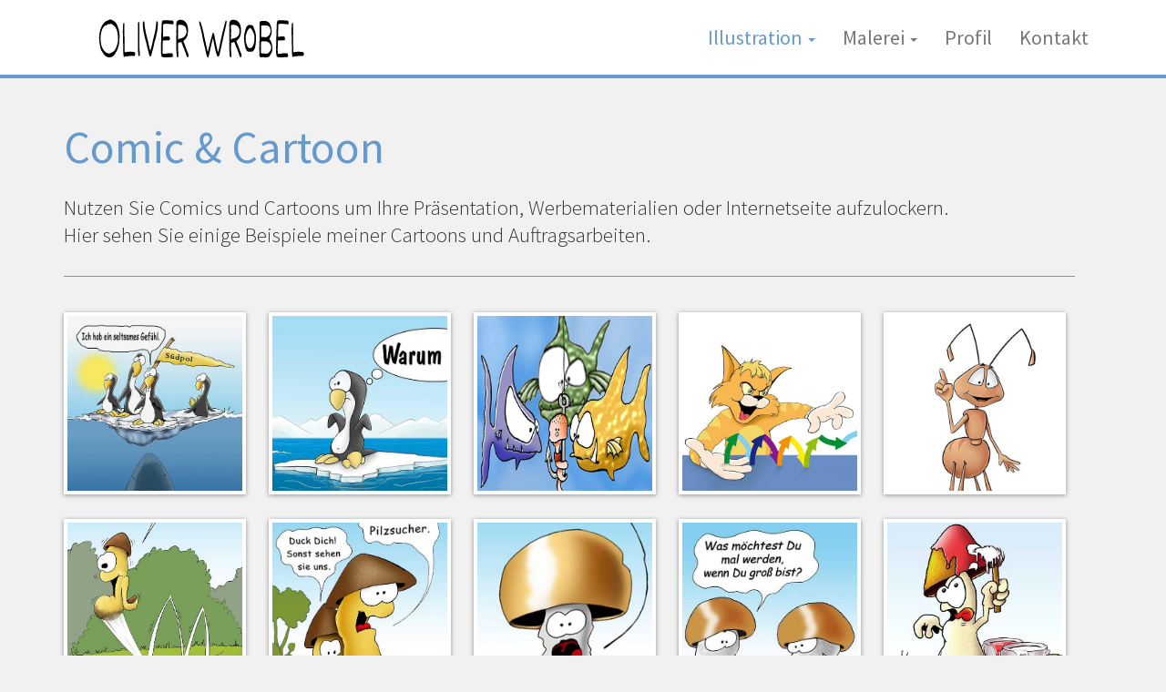

--- FILE ---
content_type: text/html; charset=UTF-8
request_url: https://www.atelier-wrobel.de/node/16
body_size: 19950
content:
<!DOCTYPE html>
<html  lang="de" dir="ltr" prefix="content: http://purl.org/rss/1.0/modules/content/  dc: http://purl.org/dc/terms/  foaf: http://xmlns.com/foaf/0.1/  og: http://ogp.me/ns#  rdfs: http://www.w3.org/2000/01/rdf-schema#  schema: http://schema.org/  sioc: http://rdfs.org/sioc/ns#  sioct: http://rdfs.org/sioc/types#  skos: http://www.w3.org/2004/02/skos/core#  xsd: http://www.w3.org/2001/XMLSchema# ">
  <head>
    <meta charset="utf-8" />
<meta name="title" content="Comic &amp; Cartoon | Atelier Wrobel" />
<link rel="canonical" href="https://www.atelier-wrobel.de/comics-cartoons" />
<meta name="robots" content="index, follow" />
<meta name="description" content="Comics und Cartoons lockern Ihre Präsentation, Werbematerialien oder Internetseite auf." />
<meta name="Generator" content="Drupal 8 (https://www.drupal.org)" />
<meta name="MobileOptimized" content="width" />
<meta name="HandheldFriendly" content="true" />
<meta name="viewport" content="width=device-width, initial-scale=1.0" />
<link rel="shortcut icon" href="/sites/all/themes/redbackbootstrap/favicon.ico" type="image/vnd.microsoft.icon" />
<link rel="revision" href="/node/16" />

    <title>Comic &amp; Cartoon | Atelier Wrobel</title>
    <link rel="stylesheet" href="/sites/default/files/css/css_dIRNVEiuboQyi14e9kPCZeszqJVqpNIijClJmE-IorU.css?t4otky" media="all" />
<link rel="stylesheet" href="/sites/default/files/css/css_Hq97w9DvIT7Sc58IXomE7jjxojoCN43L5d2H-7FJpRk.css?t4otky" media="all" />
<link rel="stylesheet" href="//fonts.googleapis.com/css?family=Bellefair|Open+Sans:400,700|Source+Sans+Pro:300,300i,400,400i,600,600i,700,700i" media="all" />

    
<!--[if lte IE 8]>
<script src="/sites/default/files/js/js_VtafjXmRvoUgAzqzYTA3Wrjkx9wcWhjP0G4ZnnqRamA.js"></script>
<![endif]-->

  </head>
  <body class="path-node page-node-type-galerieseite-scale-and-crop- navbar-is-fixed-top has-glyphicons">
    <a href="#main-content" class="visually-hidden focusable skip-link">
      Direkt zum Inhalt
    </a>
    
      <div class="dialog-off-canvas-main-canvas" data-off-canvas-main-canvas>
              <header class="navbar navbar-default navbar-fixed-top" id="navbar" role="banner">
              <div class="container">
            <div class="navbar-header">
          <div class="region region-navigation">
            <a class="name navbar-brand test" href="/" title="Startseite" rel="home">
      <?xml version="1.0" encoding="UTF-8" standalone="no"?>
      <!DOCTYPE svg PUBLIC "-//W3C//DTD SVG 1.1//EN" "http://www.w3.org/Graphics/SVG/1.1/DTD/svg11.dtd">
      <svg width="100%" height="100%" viewBox="0 0 616 134" version="1.1" xmlns="http://www.w3.org/2000/svg" xmlns:xlink="http://www.w3.org/1999/xlink" xml:space="preserve" xmlns:serif="http://www.serif.com/" style="fill-rule:evenodd;clip-rule:evenodd;stroke-linejoin:round;stroke-miterlimit:2;">
          <g id="Artboard1" transform="matrix(0.352154,0,0,0.108018,0,0)">
              <rect x="0" y="0" width="1748.03" height="1240.16" style="fill:none;"/>
              <g transform="matrix(1.79718,0,0,10.5673,-346.519,-5743.55)">
                  <path d="M303.959,601.056C303.959,599.445 304.093,597.834 303.959,596.223C303.825,595.015 303.69,593.807 303.422,592.599C303.019,590.988 302.482,589.511 302.348,587.9C302.348,587.363 302.214,586.826 301.945,586.289C301.14,584.678 300.737,582.933 300.334,581.188C300.066,580.248 299.663,579.443 299.26,578.637C298.858,577.966 298.321,577.295 298.052,576.623C296.173,572.328 292.951,568.971 289.997,565.481C289.595,564.944 289.058,564.541 288.521,564.139C286.91,562.93 285.299,561.588 283.553,560.648C281.674,559.574 279.526,558.903 277.512,558.097L275.096,557.158C270.397,555.144 265.564,554.07 260.463,553.802C258.718,553.667 256.973,553.802 255.362,554.473C254.556,554.876 253.616,555.144 252.677,555.413C249.723,556.084 246.904,556.889 243.951,557.292C240.326,557.829 237.104,559.44 233.882,561.185C229.989,563.199 226.23,565.347 223.277,568.703L220.726,571.388C217.37,574.878 214.819,578.771 212.806,583.067C211.195,586.692 210.255,590.451 209.449,594.344C209.047,596.089 209.181,597.834 208.912,599.58C208.644,601.593 208.644,603.607 209.181,605.621C209.449,606.56 209.449,607.5 209.584,608.44L209.986,611.662C210.523,614.884 211.195,618.106 212.537,621.059C213.343,625.221 215.759,628.711 217.773,632.336C217.907,632.739 218.175,633.141 218.444,633.41C219.786,634.618 220.995,635.826 222.471,636.9C224.351,638.243 226.23,639.451 227.573,641.33C228.11,642.136 228.915,642.807 229.721,643.076C231.466,643.747 233.077,644.686 234.419,646.029C234.688,646.297 235.09,646.432 235.493,646.566C238.447,647.908 241.132,649.788 244.488,650.056C245.025,650.056 245.562,650.325 246.099,650.459C248.784,651.13 251.469,651.533 254.153,651.399C255.093,651.399 256.033,651.533 256.973,651.533C258.718,651.533 260.463,651.667 262.208,651.399C265.296,650.862 268.249,650.056 271.203,649.251C271.471,649.251 271.74,649.117 272.008,648.982C275.096,647.908 277.647,645.895 280.466,644.284C281.405,643.747 282.077,642.807 282.882,642.136L286.91,638.511C289.058,636.497 291.34,634.618 292.816,631.933C292.951,631.665 293.219,631.53 293.353,631.396C294.562,630.054 295.367,628.577 296.173,626.966C296.978,625.355 297.784,623.744 298.992,622.402C299.395,621.999 299.663,621.328 299.932,620.656C300.469,619.18 300.871,617.569 301.274,615.958C302.616,611.393 303.69,606.829 303.153,601.996L303.153,601.593L303.959,601.056ZM293.756,616.763C291.742,621.193 289.058,625.355 285.567,628.845C285.164,629.248 284.627,629.517 284.359,629.919C283.016,631.933 281.003,633.141 279.123,634.484C277.378,635.692 275.499,636.497 273.485,637.034C270.397,637.84 267.31,638.914 264.222,639.854C262.879,640.256 261.537,640.659 260.195,640.928C255.899,642.002 251.603,641.733 247.307,640.525C246.636,640.391 245.964,640.122 245.293,640.122C243.145,639.854 241.132,638.914 239.118,638.243C234.956,636.766 231.466,634.215 228.244,631.396C227.17,630.456 226.23,629.382 225.156,628.577C223.948,627.771 223.008,626.697 222.203,625.489C220.189,622.536 218.578,619.448 217.638,615.958L216.833,613.541C214.551,605.755 214.551,597.969 217.101,590.317C218.31,586.692 219.921,583.202 222.471,580.248L223.948,578.234C225.156,576.623 226.499,575.147 228.378,574.207C228.781,573.939 229.318,573.67 229.721,573.267C230.929,571.925 232.54,571.254 234.016,570.448C235.762,569.508 237.507,568.971 239.521,569.24C240.729,569.374 241.937,569.106 243.011,568.569C243.682,568.166 244.353,567.763 245.159,567.495C245.83,567.226 246.501,566.958 247.173,566.823C250.26,566.287 253.348,565.481 256.436,565.884C257.644,566.018 258.852,566.018 260.06,565.481C262.208,564.541 264.356,564.944 266.504,565.481C267.578,565.75 268.652,566.018 269.592,566.555C272.277,567.897 275.096,568.837 277.915,569.911C280.332,570.851 282.345,572.328 284.359,574.073C287.178,576.489 289.46,579.308 291.474,582.396C291.742,582.799 292.011,583.202 292.145,583.739C293.085,586.423 294.293,588.974 294.83,591.793C295.099,592.867 295.367,593.941 295.77,594.881C296.441,596.358 296.71,597.969 296.71,599.58L296.71,602.936C297.112,607.5 295.636,612.333 293.622,616.897L293.756,616.763Z" style="fill-rule:nonzero;"/>
                  <path d="M359.671,647.64C363.027,647.774 366.384,647.64 369.74,647.908C374.17,648.311 374.17,647.237 375.781,644.552C376.049,644.015 376.318,643.478 376.452,642.941C376.721,642.27 376.721,641.465 376.452,640.793C376.184,640.122 375.647,639.585 374.975,639.317C371.082,637.706 367.055,636.632 362.759,637.303C361.819,637.437 360.879,637.437 359.94,637.303C358.866,637.169 357.792,637.034 356.718,637.034L347.455,637.034C346.381,637.034 345.307,637.034 344.233,637.169C341.816,637.571 339.4,637.706 336.984,637.706C334.701,637.84 332.419,637.706 330.137,638.243L329.332,638.243C328.123,638.108 327.452,637.571 327.452,636.497C327.452,634.35 327.318,632.202 327.452,630.054C327.586,627.906 326.647,625.758 327.184,623.61C327.184,622.939 327.049,622.267 326.915,621.596C326.781,620.522 326.647,619.448 326.647,618.374C326.647,614.884 326.647,611.393 326.512,607.903C326.378,602.399 326.915,596.895 325.841,591.391L325.841,575.281C325.841,574.341 325.975,573.402 326.244,572.462C326.915,569.777 326.378,567.092 325.707,564.407C325.438,563.602 325.036,562.93 324.633,562.259C324.364,561.991 323.962,561.856 323.559,561.991C322.082,562.662 321.008,564.004 320.605,565.615C320.068,567.763 319.666,569.911 319.532,572.059C319.532,574.073 319.397,576.087 319.397,578.1C319.397,579.98 319.263,581.859 318.995,583.739C318.726,585.484 318.726,587.229 318.995,588.974C319.666,592.867 319.532,596.76 319.666,600.654C319.666,602.265 319.666,603.876 319.8,605.487C320.068,607.634 320.068,609.782 319.934,611.93C319.8,613.004 319.8,614.078 319.934,615.152C320.605,618.508 320.874,621.865 320.74,625.221C320.605,629.382 320.74,633.544 320.74,637.706C320.605,639.585 320.874,641.465 321.545,643.21C321.814,644.015 321.948,644.821 321.948,645.626C321.948,646.969 322.351,648.311 323.156,649.385C324.096,650.728 325.17,651.13 326.647,650.459C327.049,650.191 327.452,650.056 327.855,649.922C330.271,649.117 332.688,648.177 335.373,648.982C336.447,649.251 337.521,649.251 338.595,648.982C340.34,648.58 342.085,648.445 343.83,648.445C344.636,648.445 345.441,648.445 346.247,648.311C348.663,647.774 351.079,647.64 353.496,647.774L360.745,647.774L359.671,647.64Z" style="fill-rule:nonzero;"/>
                  <path d="M389.205,599.177L389.205,625.355C389.205,627.771 388.937,630.188 389.742,632.604C389.877,633.007 389.877,633.41 389.877,633.813C389.877,635.692 389.877,637.571 390.011,639.451C390.145,641.465 390.548,643.478 390.951,645.492C391.219,646.834 392.293,647.908 393.636,648.043C394.307,648.177 394.978,648.177 395.649,648.043C396.858,647.774 397.797,646.7 397.931,645.492C398.066,644.955 398.066,644.418 398.066,643.881C397.931,640.391 397.529,636.9 396.992,633.41C396.589,631.128 395.784,628.98 395.784,626.697L395.784,602.13C395.784,601.191 395.918,600.251 396.052,599.311C396.321,597.297 396.321,595.284 396.052,593.27C395.918,592.062 395.784,590.854 395.784,589.645C395.784,582.128 395.649,574.61 395.784,567.092C395.784,564.944 395.247,562.796 394.173,560.917C393.367,559.574 392.427,559.44 391.219,560.514C390.279,561.319 389.742,562.528 389.608,563.736C388.937,569.911 388.937,576.087 388.937,582.262C388.937,587.9 389.071,593.539 389.071,599.177L389.205,599.177Z" style="fill-rule:nonzero;"/>
                  <path d="M411.893,569.643C412.162,571.522 412.43,573.402 412.833,575.281C413.37,577.832 414.175,580.248 414.444,582.799C414.578,583.47 414.712,584.141 414.981,584.678C416.592,588.169 417.934,591.659 419.008,595.284L421.559,601.728C421.693,602.399 421.962,602.936 422.364,603.473C423.438,605.084 424.378,606.829 425.049,608.708C425.452,609.648 425.989,610.588 426.526,611.528C427.197,612.467 427.734,613.541 428.137,614.615C428.405,615.555 428.808,616.495 429.211,617.434L431.627,623.878C432.164,625.489 432.836,626.966 433.641,628.443C435.386,631.262 436.326,634.618 438.205,637.437L438.205,637.84C439.011,640.659 440.756,643.076 441.83,645.76C442.099,646.432 442.501,647.103 443.038,647.64C444.784,649.654 447.871,650.325 450.019,647.506L450.825,646.297C452.033,644.015 453.241,641.733 454.315,639.317C454.986,637.706 455.657,636.229 456.463,634.752L460.49,626.697L461.967,623.073C463.175,619.851 464.384,616.629 465.726,613.407C465.86,613.004 465.994,612.602 466.263,612.333C467.203,610.991 468.008,609.514 468.545,607.903C469.082,606.695 469.753,605.621 470.425,604.413L471.23,603.204L474.855,593.807C475.794,591.391 476.6,588.974 477.674,586.558C478.614,584.678 479.151,582.665 479.285,580.651C479.419,579.845 479.553,579.04 479.822,578.369L480.627,575.415C481.567,571.656 481.567,567.763 482.104,563.87C482.238,562.662 481.836,561.454 480.896,560.648C479.956,559.843 479.016,559.171 478.077,558.5C477.674,558.232 477.137,558.097 476.734,558.232C476.331,558.366 475.929,558.634 475.66,559.037C474.586,560.514 473.915,562.259 473.781,564.139C473.512,569.643 471.901,574.878 470.29,580.114C469.216,583.604 467.874,586.96 466.666,590.317C466.263,591.659 465.726,593.002 465.055,594.21C463.981,595.955 463.041,597.834 462.37,599.848C462.101,600.519 461.833,601.191 461.43,601.862C459.148,606.292 457.268,610.856 455.792,615.555C455.389,616.897 454.718,618.24 454.181,619.582L452.838,622.402C451.496,625.892 449.751,629.248 448.14,632.739C447.871,633.141 447.603,633.544 447.2,633.947C446.931,634.081 446.663,634.081 446.529,633.947C446.126,633.544 445.857,633.141 445.589,632.739C444.381,630.322 443.307,627.771 442.233,625.221L438.608,617.3C438.34,616.897 438.205,616.36 438.071,615.823C437.131,612.333 435.386,609.111 434.178,605.621C433.91,604.95 433.507,604.278 433.104,603.607C432.164,601.996 431.359,600.385 430.688,598.64C430.419,597.834 430.016,597.029 429.614,596.223C428.137,593.673 426.929,590.854 426.123,588.034C425.855,587.095 425.452,586.155 425.049,585.215C422.901,580.382 421.827,575.281 420.351,570.314C420.216,569.508 420.082,568.703 420.082,567.897C419.948,566.823 419.948,565.75 419.948,564.676C419.679,562.662 418.874,560.648 417.666,558.903C417.397,558.5 416.994,558.232 416.592,558.097C416.189,557.963 415.786,558.097 415.384,558.366L413.37,559.977C412.162,560.917 411.49,562.259 411.625,563.736L412.296,569.508L411.893,569.643Z" style="fill-rule:nonzero;"/>
                  <path d="M503.986,619.045C504.255,616.763 504.389,614.481 504.389,612.199C504.389,607.769 504.792,608.708 508.014,607.769C509.088,607.5 510.162,607.5 511.236,607.769C513.384,608.306 515.531,608.306 517.679,607.903C520.901,607.366 524.123,607.097 527.345,607.903C527.882,608.037 528.419,608.037 528.956,607.903C530.433,607.634 531.91,607.5 533.386,607.634C534.057,607.634 534.729,607.634 535.4,607.5C536.474,607.366 537.279,606.426 537.414,605.352C537.548,604.144 537.548,602.936 537.548,601.728C537.414,600.519 536.742,599.445 535.668,598.774C534.594,598.103 533.386,597.7 532.178,597.566L520.499,597.566C519.022,597.432 517.545,597.566 516.068,597.834C512.847,598.64 509.625,598.237 506.403,598.774C505.866,598.908 505.329,598.371 505.329,597.834L505.329,597.029C505.463,592.599 505.329,588.169 505.731,583.739C506,580.517 506.134,577.295 506.268,574.073L506.268,569.643C506.403,566.823 506.537,566.555 509.088,565.884C510.162,565.615 511.236,565.481 512.31,565.347L515.934,564.944C517.277,564.81 518.619,565.213 519.962,564.676C520.364,564.541 520.767,564.541 521.17,564.676C523.855,565.347 526.54,565.078 529.225,565.078C531.775,564.944 534.326,565.078 536.877,565.481C538.488,565.75 540.099,565.884 541.71,565.884C545.066,566.018 548.422,565.75 551.778,566.689C552.718,566.823 553.657,566.287 553.926,565.347C554.463,563.602 554.463,561.856 553.926,560.111C553.792,559.708 553.523,559.306 553.255,559.037C552.315,557.695 550.838,556.889 549.227,556.755C547.079,556.487 544.931,556.218 542.783,556.218C540.77,556.218 538.756,556.755 536.742,556.621C534.594,556.487 532.447,555.815 530.299,555.815L528.688,555.815C526.942,555.95 525.197,555.95 523.452,555.815C521.036,555.547 518.619,555.547 516.203,555.815C513.384,555.95 510.564,556.084 507.745,556.084C506.403,556.084 505.06,556.352 503.718,556.755C503.315,556.889 502.912,557.158 502.644,557.426C501.436,559.037 500.093,560.514 499.825,562.662C499.288,565.615 499.019,568.569 499.019,571.522C499.019,573.939 498.885,576.355 498.616,578.771C498.348,580.248 498.214,581.725 498.214,583.202C498.079,587.095 498.079,590.988 497.677,594.881C497.274,598.371 497.14,601.862 497.274,605.352C497.408,607.634 497.274,609.917 496.871,612.199C496.737,613.273 496.737,614.347 496.737,615.421C496.603,618.24 496.603,621.059 496.334,623.878C496.066,626.026 496.066,628.174 496.334,630.322C496.603,631.396 496.603,632.47 496.334,633.544C495.663,636.095 495.797,638.78 496.603,641.196C497.005,642.404 497.274,643.613 497.542,644.821C497.811,645.895 498.079,646.969 498.482,648.043C498.616,648.58 498.885,648.982 499.288,649.251C501.033,650.191 502.644,651.533 504.926,650.862C505.463,650.862 506,650.862 506.537,650.996C507.745,651.13 508.953,651.265 510.162,651.265L533.118,651.265C533.655,651.265 534.192,651.265 534.729,651.13C537.414,650.728 540.099,650.593 542.783,650.862C544.663,650.996 546.542,650.996 548.422,650.996C549.63,650.996 550.704,650.191 551.241,648.982C551.51,648.445 551.644,647.908 551.644,647.371C551.644,646.432 551.644,645.492 551.51,644.552C551.375,643.613 550.838,642.807 550.033,642.27C548.959,641.33 547.482,640.793 546.005,640.793L542.381,640.793L531.104,641.196C528.151,641.196 525.197,640.928 522.244,641.733C521.841,641.867 521.438,641.867 521.036,641.867L505.731,642.27L505.329,642.27C504.657,642.136 504.12,641.599 503.986,640.928L503.584,630.725C503.718,626.697 503.718,623.073 504.12,619.448L503.986,619.045Z" style="fill-rule:nonzero;"/>
                  <path d="M624.405,644.015C623.331,642.539 622.123,641.062 620.915,639.585C619.841,638.243 618.633,636.9 617.693,635.423C615.411,631.933 613.397,628.174 610.846,624.818C610.712,624.684 610.578,624.55 610.578,624.415C609.638,622.536 608.43,620.656 607.088,618.911C605.611,616.897 604,614.884 602.389,612.87C601.852,612.199 601.315,611.528 600.912,610.856C600.241,609.917 600.509,608.977 601.449,608.574L607.625,605.755C608.43,605.352 609.236,604.95 610.041,604.413C612.189,603.07 614.203,601.459 615.948,599.58C617.962,597.7 619.438,595.284 620.109,592.599C620.915,589.511 621.586,586.289 621.989,583.067C622.66,577.966 620.915,572.73 618.633,568.3C618.364,567.763 617.962,567.226 617.559,566.689C614.471,562.93 610.444,559.977 605.879,558.097C602.255,556.487 598.362,555.547 594.468,555.278C593.126,555.278 591.783,555.01 590.441,554.876C586.548,554.339 582.52,554.473 578.627,555.278C577.285,555.547 575.942,555.95 574.6,556.352C569.499,557.695 566.814,563.199 567.485,567.763C567.753,569.24 567.888,570.717 567.888,572.193C567.888,573.939 567.753,575.684 567.888,577.429C568.022,579.577 567.888,581.725 567.485,583.873C567.351,584.947 567.351,586.021 567.485,587.095C567.619,588.571 568.022,590.048 568.022,591.525C568.022,593.136 567.619,594.747 567.619,596.358C567.485,602.399 567.216,608.44 567.619,614.481L567.619,623.341C567.619,628.577 567.485,633.813 568.29,639.048C568.693,641.733 568.962,644.418 569.23,647.103C569.364,649.251 570.975,650.996 573.123,651.399C573.929,651.667 574.734,651.533 575.405,651.13C576.077,650.728 576.479,650.056 576.614,649.251C576.748,648.58 576.748,647.908 576.748,647.237C576.748,644.821 576.614,642.404 576.614,639.988C576.614,638.377 576.345,636.766 575.942,635.155C575.405,633.41 575.271,631.665 575.54,629.919C575.54,628.98 575.54,628.04 575.405,627.1C575.271,626.563 575.271,626.026 575.271,625.489C575.808,623.073 575.674,620.656 575.674,618.24C575.674,617.3 575.674,616.36 575.808,615.421C575.942,614.615 576.479,613.944 577.285,613.676C577.822,613.541 578.359,613.407 578.896,613.407C579.836,613.407 580.775,613.273 581.715,613.139C584.266,612.333 586.951,612.333 589.636,611.93C590.441,611.796 591.246,612.199 591.649,612.87C592.589,614.213 592.992,615.823 594.334,616.897C595.274,617.703 595.945,618.777 596.348,619.985C596.616,621.059 597.153,621.999 597.959,622.804C599.301,624.281 600.644,625.892 601.852,627.503C603.597,629.517 605.208,631.665 606.551,633.947C607.49,635.423 608.43,636.9 609.504,638.243C610.309,639.317 610.981,640.525 611.518,641.733C612.726,644.15 614.203,646.432 615.814,648.58C616.619,649.654 617.559,650.593 618.633,651.533C619.438,652.07 620.512,652.07 621.318,651.533C622.929,650.325 624.003,648.445 624.271,646.432C624.54,645.626 624.405,644.821 623.868,644.15L624.405,644.015ZM588.562,602.399C587.622,602.667 586.682,602.802 585.742,602.802C583.057,602.667 580.373,603.339 578.09,604.815C577.553,605.084 577.016,605.352 576.479,605.487C575.942,605.621 575.405,605.352 575.271,604.815L575.271,603.607C575.54,602.667 575.54,601.728 575.405,600.788C575.271,599.982 575.271,599.177 575.405,598.371C575.808,596.089 575.808,593.807 575.405,591.525C575.271,590.719 575.271,589.914 575.405,589.108C575.674,587.632 575.808,586.155 575.808,584.678C575.808,581.993 575.674,579.308 575.405,576.623C575.137,574.476 575.137,572.328 575.271,570.18C575.271,569.24 575.942,568.434 576.882,568.3C579.299,568.032 581.581,567.092 583.997,567.495C584.668,567.495 585.34,567.495 586.011,567.36C587.085,567.36 588.159,567.495 589.233,567.629C590.173,567.763 591.112,567.897 592.052,567.897C596.482,568.166 600.912,569.106 605.074,570.717C606.819,571.388 608.43,572.328 609.907,573.536C613.531,576.355 614.874,580.114 614.74,584.678L614.74,585.081C615.008,589.108 612.994,592.062 610.175,594.613C608.162,596.492 605.745,597.834 603.194,598.64C601.852,599.043 600.644,599.58 599.436,600.117C595.811,601.325 592.186,602.265 588.427,603.07L588.562,602.399Z" style="fill-rule:nonzero;"/>
                  <path d="M674.614,559.171C674.211,560.514 674.077,561.856 674.345,563.199C674.748,564.944 675.285,566.689 676.09,568.3L679.178,573.939C680.252,575.818 681.192,577.832 681.863,579.845C682.4,581.322 683.071,582.799 684.011,584.141C684.548,585.081 684.816,586.155 685.219,587.095C686.696,590.719 687.501,594.613 688.709,598.371C689.918,602.265 691.529,606.023 693.005,609.782C694.482,613.541 696.227,617.3 697.704,621.059C698.107,622.133 698.644,623.341 699.315,624.281C700.12,625.489 700.657,626.832 701.06,628.308C702,631.933 703.477,635.423 705.356,638.78C705.625,639.317 705.893,639.988 706.027,640.659C706.833,644.821 709.115,648.043 712.068,650.996C712.337,651.265 712.74,651.399 713.142,651.667C714.082,652.204 715.29,652.07 716.096,651.265C717.035,650.325 717.841,649.251 718.244,647.908C718.512,646.969 718.915,646.163 719.452,645.358C720.526,643.613 721.197,641.733 721.868,639.854C722.674,637.571 723.479,635.289 724.553,633.141C725.225,631.933 725.762,630.725 726.164,629.382C727.238,626.16 728.446,623.073 729.789,619.985L733.145,612.065C734.219,609.514 735.696,607.232 736.635,604.681C736.77,604.278 737.038,604.01 737.307,603.741C737.575,603.339 738.381,603.339 738.649,603.876L739.857,606.829C741.468,611.259 742.274,615.958 744.556,620.254C744.69,620.522 744.825,620.791 744.825,621.059C745.362,624.147 746.838,626.966 748.046,629.785C748.449,630.725 748.986,631.665 749.255,632.739C749.926,634.886 751,636.9 751.94,639.048C753.014,641.465 754.625,643.478 755.833,645.76C756.638,647.371 758.115,648.445 759.726,649.251C760.397,649.519 761.068,649.654 761.74,649.519C763.619,648.982 765.23,647.908 766.975,647.103C768.049,646.566 768.72,645.76 768.855,644.552C768.989,643.613 769.123,642.673 769.526,641.733C770.734,638.645 772.479,635.692 773.285,632.336C773.285,632.067 773.419,631.799 773.553,631.53C775.433,627.771 777.044,623.878 778.52,619.985C779.594,616.897 780.534,613.81 781.877,610.856C782.951,608.574 783.89,606.158 784.561,603.607C785.098,601.593 785.77,599.58 786.709,597.834C787.783,595.955 788.455,593.941 789.126,591.928C789.394,590.988 789.663,590.182 790.2,589.377C790.737,588.571 791.14,587.766 791.542,586.826C793.019,583.202 794.361,579.577 795.972,575.952C797.986,571.388 799.463,566.689 800.94,561.856C801.074,561.319 801.208,560.782 801.208,560.245C801.208,559.708 801.208,559.171 800.94,558.769C800.403,557.829 799.597,557.024 798.657,556.487C798.255,556.218 797.449,556.352 797.181,556.755C796.912,557.158 796.509,557.56 796.241,558.097C794.63,561.319 792.885,564.541 791.274,567.897L787.381,576.489C786.709,577.966 785.77,579.308 785.233,580.785C784.025,584.007 782.548,587.095 781.205,590.182C779.192,594.881 777.178,599.58 775.298,604.413L772.882,610.856C770.197,618.643 767.378,626.429 764.022,633.947C763.485,635.155 762.814,636.363 762.142,637.571C762.142,637.706 761.605,637.706 761.471,637.571C760.263,636.363 759.457,635.021 758.786,633.544C756.907,629.382 755.564,624.952 753.551,620.791C753.282,620.254 753.282,619.717 753.148,619.18C752.879,618.374 752.611,617.569 752.208,616.897C751,614.347 750.06,611.662 749.12,608.977C748.718,607.769 748.449,606.56 747.912,605.487C746.838,603.07 746.033,600.519 745.362,597.834C744.825,595.552 744.019,593.404 742.945,591.391C742.677,590.854 742.274,590.182 741.737,589.78C740.797,589.108 739.723,588.571 738.649,588.034C738.112,587.766 737.172,588.169 736.904,588.706C735.964,590.317 735.025,592.062 734.219,593.807C732.608,597.029 730.997,600.385 729.252,603.607C727.775,606.292 726.298,608.977 725.09,611.796C723.614,615.421 721.868,618.911 720.526,622.67L720.123,623.476C718.512,626.429 717.304,629.651 716.096,632.873L714.351,636.497C714.216,636.9 713.545,637.034 713.411,636.766C712.203,634.886 710.994,633.007 710.457,630.725C709.92,628.443 709.115,626.16 708.175,624.147C706.967,621.73 705.893,619.314 704.953,616.763C702.94,611.528 700.792,606.292 698.644,601.056C697.838,599.043 697.033,597.029 696.362,594.881C695.556,592.33 694.616,589.78 693.677,587.229C693.274,586.155 692.871,585.081 692.334,584.141C690.723,581.322 689.515,578.234 688.172,575.281C687.233,573.267 686.293,571.254 685.219,569.374C683.877,566.823 682.4,564.407 681.057,561.991C680.386,560.782 679.446,559.843 678.104,559.306L675.688,558.5C675.419,558.366 675.151,558.366 674.882,558.366C674.479,558.366 673.808,559.037 673.674,559.44L674.614,559.171Z" style="fill-rule:nonzero;"/>
                  <path d="M870.748,644.015C869.674,642.539 868.466,641.062 867.257,639.585C866.183,638.243 864.975,636.9 864.035,635.423C861.753,631.933 859.74,628.174 857.189,624.818C857.055,624.684 856.92,624.55 856.92,624.415C855.981,622.536 854.772,620.656 853.43,618.911C851.953,616.897 850.342,614.884 848.731,612.87C848.194,612.199 847.657,611.528 847.255,610.856C846.583,609.917 846.852,608.977 847.792,608.574L853.967,605.755C854.772,605.352 855.578,604.95 856.383,604.413C858.531,603.07 860.545,601.459 862.29,599.58C864.304,597.7 865.781,595.284 866.452,592.599C867.257,589.511 867.929,586.289 868.331,583.067C869.003,577.966 867.257,572.73 864.975,568.3C864.707,567.763 864.304,567.226 863.901,566.689C860.814,562.93 856.786,559.977 852.222,558.097C848.597,556.487 844.704,555.547 840.811,555.278C839.468,555.278 838.126,555.01 836.783,554.876C832.89,554.339 828.863,554.473 824.97,555.278C823.627,555.547 822.285,555.95 820.942,556.352C815.841,557.695 813.156,563.199 813.827,567.763C814.096,569.24 814.23,570.717 814.23,572.193C814.23,573.939 814.096,575.684 814.23,577.429C814.364,579.577 814.23,581.725 813.827,583.873C813.693,584.947 813.693,586.021 813.827,587.095C813.961,588.571 814.364,590.048 814.364,591.525C814.364,593.136 813.961,594.747 813.961,596.358C813.827,602.399 813.559,608.44 813.961,614.481L813.961,623.341C813.961,628.577 813.827,633.813 814.633,639.048C815.035,641.733 815.304,644.418 815.572,647.103C815.707,649.251 817.318,650.996 819.466,651.399C820.271,651.667 821.077,651.533 821.748,651.13C822.419,650.728 822.822,650.056 822.956,649.251C823.09,648.58 823.09,647.908 823.09,647.237C823.09,644.821 822.956,642.404 822.956,639.988C822.956,638.377 822.688,636.766 822.285,635.155C821.748,633.41 821.614,631.665 821.882,629.919C821.882,628.98 821.882,628.04 821.748,627.1C821.614,626.563 821.614,626.026 821.614,625.489C822.151,623.073 822.016,620.656 822.016,618.24C822.016,617.3 822.016,616.36 822.151,615.421C822.285,614.615 822.822,613.944 823.627,613.676C824.164,613.541 824.701,613.407 825.238,613.407C826.178,613.407 827.118,613.273 828.057,613.139C830.608,612.333 833.293,612.333 835.978,611.93C836.783,611.796 837.589,612.199 837.992,612.87C838.931,614.213 839.334,615.823 840.677,616.897C841.616,617.703 842.288,618.777 842.69,619.985C842.959,621.059 843.496,621.999 844.301,622.804C845.644,624.281 846.986,625.892 848.194,627.503C849.94,629.517 851.551,631.665 852.893,633.947C853.833,635.423 854.772,636.9 855.846,638.243C856.652,639.317 857.323,640.525 857.86,641.733C859.068,644.15 860.545,646.432 862.156,648.58C862.961,649.654 863.901,650.593 864.975,651.533C865.781,652.07 866.855,652.07 867.66,651.533C869.271,650.325 870.345,648.445 870.614,646.432C870.882,645.626 870.748,644.821 870.211,644.15L870.748,644.015ZM834.904,602.399C833.964,602.667 833.024,602.802 832.085,602.802C829.4,602.667 826.715,603.339 824.433,604.815C823.896,605.084 823.359,605.352 822.822,605.487C822.285,605.621 821.748,605.352 821.614,604.815L821.614,603.607C821.882,602.667 821.882,601.728 821.748,600.788C821.614,599.982 821.614,599.177 821.748,598.371C822.151,596.089 822.151,593.807 821.748,591.525C821.614,590.719 821.614,589.914 821.748,589.108C822.016,587.632 822.151,586.155 822.151,584.678C822.151,581.993 822.016,579.308 821.748,576.623C821.479,574.476 821.479,572.328 821.614,570.18C821.614,569.24 822.285,568.434 823.224,568.3C825.641,568.032 827.923,567.092 830.34,567.495C831.011,567.495 831.682,567.495 832.353,567.36C833.427,567.36 834.501,567.495 835.575,567.629C836.515,567.763 837.455,567.897 838.394,567.897C842.824,568.166 847.255,569.106 851.416,570.717C853.161,571.388 854.772,572.328 856.249,573.536C859.874,576.355 861.216,580.114 861.082,584.678L861.082,585.081C861.351,589.108 859.337,592.062 856.518,594.613C854.504,596.492 852.087,597.834 849.537,598.64C848.194,599.043 846.986,599.58 845.778,600.117C842.153,601.325 838.529,602.265 834.77,603.07L834.904,602.399Z" style="fill-rule:nonzero;"/>
                  <g transform="matrix(1,0,0,1.20598,-1.42109e-14,-121.713)">
                      <path d="M936.529,591.525C935.857,589.645 935.455,587.632 933.978,586.021C932.233,584.276 931.427,581.859 929.548,580.248L929.145,579.577C927.937,577.563 926.326,575.818 924.446,574.61C921.761,572.865 918.674,571.925 915.452,571.925C912.901,571.925 910.35,572.328 907.8,572.059C906.726,571.791 905.652,571.656 904.578,571.791C901.624,572.462 898.403,572.596 895.986,574.878C895.852,575.013 895.718,575.147 895.583,575.147C893.033,575.818 891.69,577.832 890.482,579.845C889.14,582.262 887.529,584.678 885.783,586.96C885.112,587.766 884.575,588.706 884.307,589.78L882.83,594.747C881.756,598.237 881.756,601.996 882.83,605.487C883.77,609.245 884.978,612.87 886.455,616.495C887.26,618.374 887.931,620.119 889.274,621.596C890.482,622.939 891.824,624.147 893.167,625.221C894.375,626.16 895.315,627.503 896.926,627.906C899.074,628.577 901.222,628.98 903.504,629.114C906.055,629.114 908.605,628.577 911.156,628.98C911.693,628.98 912.23,628.98 912.633,628.845C913.035,628.711 913.438,628.711 913.841,628.845C915.183,629.517 916.526,629.114 917.868,628.98C921.627,628.711 925.252,628.174 928.071,625.355L929.279,624.55C931.83,622.67 934.381,620.791 934.515,617.3C934.649,616.495 934.918,615.689 935.455,615.018C935.723,614.615 935.992,614.078 936.126,613.541C937.2,609.38 938.408,605.218 938.274,600.385C938.542,597.566 937.603,594.478 936.663,591.391L936.529,591.525ZM931.159,603.339C930.219,607.769 928.071,611.796 924.983,615.152C922.97,617.3 920.553,619.045 917.868,620.388C916.66,620.925 915.318,621.193 913.975,621.193C910.753,621.462 907.531,621.462 904.444,621.059C903.772,621.059 903.101,620.925 902.564,620.656C899.745,618.911 896.926,617.166 894.912,614.347C893.838,612.87 892.63,611.528 891.69,610.051C889.945,607.366 889.811,604.278 889.945,601.191C889.945,599.043 889.811,596.895 890.616,594.747C891.153,593.404 891.959,592.196 892.898,591.122C894.241,589.511 895.315,587.766 896.523,586.155C897.06,585.35 897.731,584.678 898.537,584.141C900.685,582.799 902.698,581.322 904.846,580.114C906.323,579.308 907.934,578.771 909.545,578.503C910.082,578.369 910.753,578.369 911.29,578.503C913.438,579.308 915.72,579.845 917.734,581.322C920.016,583.067 922.03,585.081 924.446,586.558C926.192,588.974 928.474,590.988 929.682,593.673C931.024,596.76 931.427,600.251 930.756,603.607L931.159,603.339Z" style="fill-rule:nonzero;"/>
                  </g>
                  <path d="M967.942,557.695L966.734,557.695L960.29,558.097C959.35,558.232 958.411,558.366 957.471,558.634C956.531,558.903 955.726,559.574 955.457,560.514C954.652,562.259 954.249,564.139 954.383,566.018C954.518,567.897 954.652,569.777 954.92,571.656C955.323,574.341 955.323,577.026 954.92,579.711C954.786,580.919 954.652,582.128 954.652,583.336L954.652,588.571C954.652,590.182 954.518,591.793 954.518,593.404C954.786,599.445 954.652,605.487 953.981,611.528C953.846,612.333 953.846,613.139 953.981,613.944C954.115,615.689 954.115,617.434 953.846,619.18C953.712,621.328 953.444,623.476 953.175,625.623C952.907,627.906 952.907,630.188 953.309,632.47C953.444,633.41 953.578,634.35 953.578,635.289L953.578,646.566C953.578,647.371 953.981,648.177 954.652,648.58C955.592,649.117 956.397,649.788 957.203,650.459C958.545,651.667 960.424,652.07 962.17,651.667C964.72,651.13 967.271,650.996 969.822,651.13C972.104,651.265 974.386,651.13 976.668,651.265C978.548,651.265 980.427,651.399 982.307,651.802C982.978,651.936 983.649,651.936 984.32,651.802C988.482,651.265 992.644,650.728 996.805,650.459C998.416,650.459 999.893,649.654 1000.97,648.311C1003.52,645.089 1006.74,642.539 1009.69,639.719C1010.63,638.914 1011.44,637.974 1011.98,636.9C1013.05,634.886 1013.86,632.739 1014.26,630.456C1014.53,629.248 1014.53,628.04 1014.39,626.832C1013.72,623.207 1012.92,619.582 1011.03,616.36L1009.56,613.407C1008.75,611.796 1007.68,610.454 1006.34,609.38L1000.97,605.084C1000.7,604.95 1000.56,604.681 1000.43,604.413C1000.3,604.01 1000.3,603.607 1000.43,603.204C1000.56,602.802 1000.83,602.533 1001.1,602.265C1003.79,600.117 1005.53,597.163 1007.81,594.613C1008.35,593.941 1008.75,593.27 1009.02,592.465C1010.23,589.645 1010.77,586.558 1010.63,583.47C1010.36,579.174 1009.02,575.013 1006.87,571.254C1005.4,568.837 1003.65,566.555 1001.77,564.407L1000.56,563.333C997.879,561.319 994.792,559.977 991.435,559.306C990.093,559.037 988.75,558.903 987.408,558.5C984.992,557.829 982.441,557.56 979.89,557.695C978.279,557.829 976.668,557.695 975.863,557.695L967.808,557.292L967.942,557.695ZM960.961,621.059C960.961,617.971 961.23,614.884 961.767,611.796C961.901,611.125 962.572,610.588 963.244,610.588C965.123,610.588 967.003,610.454 968.882,610.051C970.493,609.648 972.104,609.648 973.715,610.051C975.46,610.588 977.34,610.588 979.085,610.051C979.89,609.917 980.696,609.917 981.501,610.051C982.441,610.319 983.381,610.454 984.32,610.454C987.005,610.185 989.556,610.856 991.972,611.393C997.611,612.736 1002.71,615.958 1006.47,620.522L1007.28,621.865L1008.49,624.818C1009.02,626.026 1009.02,627.503 1008.49,628.711C1007.55,630.993 1006.07,633.007 1004.19,634.618C1001.5,637.034 998.282,638.645 995.194,640.525C994.792,640.793 994.389,640.928 993.986,640.928C992.107,641.062 990.361,641.733 988.482,641.867C986.066,642.136 983.649,642.136 981.233,641.733C978.95,641.33 976.668,641.33 974.386,641.733C973.849,641.867 973.312,641.867 972.775,641.733C970.896,641.33 969.016,641.196 967.137,641.33C966.331,641.33 965.526,641.196 964.72,641.196C961.096,641.196 961.23,640.928 961.096,637.437C960.961,633.947 961.096,630.456 961.096,626.966L961.364,626.966L961.364,620.925L960.961,621.059ZM971.97,568.971C974.386,568.703 976.803,568.837 979.219,569.374C979.89,569.508 980.561,569.508 981.233,569.374C983.381,568.837 985.529,568.837 987.676,569.374C988.348,569.508 989.019,569.643 989.69,569.643C992.912,570.045 996,570.985 998.953,572.462C1000.97,573.402 1002.58,575.013 1003.65,576.892C1004.19,577.697 1004.46,578.637 1004.86,579.443C1006.47,582.665 1005.67,585.484 1004.06,588.303C1003.52,589.243 1002.85,590.182 1002.18,590.988C1000.7,593.002 998.819,594.613 996.671,595.687C993.852,597.029 990.898,598.103 987.945,599.043C985.663,599.714 983.381,599.848 981.098,599.445C979.487,599.177 977.876,599.043 976.266,599.177L973.044,599.177C970.359,598.908 967.674,598.908 964.989,599.043L963.781,599.043C963.244,599.043 962.707,598.64 962.438,598.103C962.035,596.492 961.633,595.015 962.17,593.404C962.438,592.465 962.572,591.525 962.572,590.585L962.572,580.517C962.572,577.832 962.707,575.147 961.901,572.462L961.901,571.656C961.901,570.851 962.438,570.045 963.244,569.777L964.855,569.374C966.331,569.24 967.808,569.24 969.285,569.24L972.507,569.24L971.97,568.971Z" style="fill-rule:nonzero;"/>
                  <path d="M1039.09,619.045C1039.36,616.763 1039.5,614.481 1039.5,612.199C1039.5,607.769 1039.9,608.708 1043.12,607.769C1044.19,607.5 1045.27,607.5 1046.34,607.769C1048.49,608.306 1050.64,608.306 1052.79,607.903C1056.01,607.366 1059.23,607.097 1062.45,607.903C1062.99,608.037 1063.53,608.037 1064.06,607.903C1065.54,607.634 1067.02,607.5 1068.49,607.634C1069.16,607.634 1069.84,607.634 1070.51,607.5C1071.58,607.366 1072.39,606.426 1072.52,605.352C1072.65,604.144 1072.65,602.936 1072.65,601.728C1072.52,600.519 1071.85,599.445 1070.78,598.774C1069.7,598.103 1068.49,597.7 1067.29,597.566L1055.61,597.566C1054.13,597.432 1052.65,597.566 1051.17,597.834C1047.95,598.64 1044.73,598.237 1041.51,598.774C1040.97,598.908 1040.43,598.371 1040.43,597.834L1040.43,597.029C1040.57,592.599 1040.43,588.169 1040.84,583.739C1041.11,580.517 1041.24,577.295 1041.38,574.073L1041.38,569.643C1041.51,566.823 1041.64,566.555 1044.19,565.884C1045.27,565.615 1046.34,565.481 1047.42,565.347L1051.04,564.944C1052.38,564.81 1053.73,565.213 1055.07,564.676C1055.47,564.541 1055.87,564.541 1056.28,564.676C1058.96,565.347 1061.65,565.078 1064.33,565.078C1066.88,564.944 1069.43,565.078 1071.98,565.481C1073.59,565.75 1075.2,565.884 1076.82,565.884C1080.17,566.018 1083.53,565.75 1086.88,566.689C1087.82,566.823 1088.76,566.287 1089.03,565.347C1089.57,563.602 1089.57,561.856 1089.03,560.111C1088.9,559.708 1088.63,559.306 1088.36,559.037C1087.42,557.695 1085.94,556.889 1084.33,556.755C1082.19,556.487 1080.04,556.218 1077.89,556.218C1075.88,556.218 1073.86,556.755 1071.85,556.621C1069.7,556.487 1067.55,555.815 1065.4,555.815L1063.79,555.815C1062.05,555.95 1060.3,555.95 1058.56,555.815C1056.14,555.547 1053.73,555.547 1051.31,555.815C1048.49,555.95 1045.67,556.084 1042.85,556.084C1041.51,556.084 1040.17,556.352 1038.82,556.755C1038.42,556.889 1038.02,557.158 1037.75,557.426C1036.54,559.037 1035.2,560.514 1034.93,562.662C1034.39,565.615 1034.13,568.569 1034.13,571.522C1034.13,573.939 1033.99,576.355 1033.72,578.771C1033.45,580.248 1033.32,581.725 1033.32,583.202C1033.19,587.095 1033.19,590.988 1032.78,594.881C1032.38,598.371 1032.25,601.862 1032.38,605.352C1032.52,607.634 1032.38,609.917 1031.98,612.199C1031.84,613.273 1031.84,614.347 1031.84,615.421C1031.71,618.24 1031.71,621.059 1031.44,623.878C1031.17,626.026 1031.17,628.174 1031.44,630.322C1031.71,631.396 1031.71,632.47 1031.44,633.544C1030.77,636.095 1030.9,638.78 1031.71,641.196C1032.11,642.404 1032.38,643.613 1032.65,644.821C1032.92,645.895 1033.19,646.969 1033.59,648.043C1033.72,648.58 1033.99,648.982 1034.39,649.251C1036.14,650.191 1037.75,651.533 1040.03,650.862C1040.57,650.862 1041.11,650.862 1041.64,650.996C1042.85,651.13 1044.06,651.265 1045.27,651.265L1068.22,651.265C1068.76,651.265 1069.3,651.265 1069.84,651.13C1072.52,650.728 1075.2,650.593 1077.89,650.862C1079.77,650.996 1081.65,650.996 1083.53,650.996C1084.74,650.996 1085.81,650.191 1086.35,648.982C1086.62,648.445 1086.75,647.908 1086.75,647.371C1086.75,646.432 1086.75,645.492 1086.62,644.552C1086.48,643.613 1085.94,642.807 1085.14,642.27C1084.07,641.33 1082.59,640.793 1081.11,640.793L1077.49,640.793L1066.21,641.196C1063.26,641.196 1060.3,640.928 1057.35,641.733C1056.95,641.867 1056.55,641.867 1056.14,641.867L1040.84,642.27L1040.43,642.27C1039.76,642.136 1039.23,641.599 1039.09,640.928L1038.69,630.725C1038.82,626.697 1038.82,623.073 1039.23,619.448L1039.09,619.045Z" style="fill-rule:nonzero;"/>
                  <path d="M1143.67,647.64C1147.03,647.774 1150.38,647.64 1153.74,647.908C1158.17,648.311 1158.17,647.237 1159.78,644.552C1160.05,644.015 1160.32,643.478 1160.45,642.941C1160.72,642.27 1160.72,641.465 1160.45,640.793C1160.18,640.122 1159.65,639.585 1158.98,639.317C1155.08,637.706 1151.06,636.632 1146.76,637.303C1145.82,637.437 1144.88,637.437 1143.94,637.303C1142.87,637.169 1141.79,637.034 1140.72,637.034L1131.45,637.034C1130.38,637.034 1129.31,637.034 1128.23,637.169C1125.82,637.571 1123.4,637.706 1120.98,637.706C1118.7,637.84 1116.42,637.706 1114.14,638.243L1113.33,638.243C1112.12,638.108 1111.45,637.571 1111.45,636.497C1111.45,634.35 1111.32,632.202 1111.45,630.054C1111.59,627.906 1110.65,625.758 1111.18,623.61C1111.18,622.939 1111.05,622.267 1110.91,621.596C1110.78,620.522 1110.65,619.448 1110.65,618.374C1110.65,614.884 1110.65,611.393 1110.51,607.903C1110.38,602.399 1110.91,596.895 1109.84,591.391L1109.84,575.281C1109.84,574.341 1109.98,573.402 1110.24,572.462C1110.91,569.777 1110.38,567.092 1109.71,564.407C1109.44,563.602 1109.04,562.93 1108.63,562.259C1108.36,561.991 1107.96,561.856 1107.56,561.991C1106.08,562.662 1105.01,564.004 1104.61,565.615C1104.07,567.763 1103.66,569.911 1103.53,572.059C1103.53,574.073 1103.4,576.087 1103.4,578.1C1103.4,579.98 1103.26,581.859 1102.99,583.739C1102.73,585.484 1102.73,587.229 1102.99,588.974C1103.66,592.867 1103.53,596.76 1103.66,600.654C1103.66,602.265 1103.66,603.876 1103.8,605.487C1104.07,607.634 1104.07,609.782 1103.93,611.93C1103.8,613.004 1103.8,614.078 1103.93,615.152C1104.61,618.508 1104.87,621.865 1104.74,625.221C1104.61,629.382 1104.74,633.544 1104.74,637.706C1104.61,639.585 1104.87,641.465 1105.55,643.21C1105.81,644.015 1105.95,644.821 1105.95,645.626C1105.95,646.969 1106.35,648.311 1107.16,649.385C1108.1,650.728 1109.17,651.13 1110.65,650.459C1111.05,650.191 1111.45,650.056 1111.86,649.922C1114.27,649.117 1116.69,648.177 1119.37,648.982C1120.45,649.251 1121.52,649.251 1122.59,648.982C1124.34,648.58 1126.09,648.445 1127.83,648.445C1128.63,648.445 1129.44,648.445 1130.25,648.311C1132.66,647.774 1135.08,647.64 1137.5,647.774L1144.75,647.774L1143.67,647.64Z" style="fill-rule:nonzero;"/>
              </g>
          </g>
      </svg>
          </a>
  
  </div>

                          <button type="button" class="navbar-toggle" data-toggle="collapse" data-target="#navbar-collapse">
            <span class="sr-only">Navigation aktivieren/deaktivieren</span>
            <span class="icon-bar"></span>
            <span class="icon-bar"></span>
            <span class="icon-bar"></span>
          </button>
              </div>

                    <div id="navbar-collapse" class="navbar-collapse collapse">
            <div class="region region-navigation-collapsible">
    <nav role="navigation" aria-labelledby="block-redbackbootstrap-main-menu-menu" id="block-redbackbootstrap-main-menu">
            <h2 class="sr-only" id="block-redbackbootstrap-main-menu-menu">Main navigation</h2>

                    <ul class="menu nav navbar-nav">
                            <li class="expanded dropdown active">
        <a href="/illustration">Illustration <span class="caret"></span></a>
                                  <ul class="menu dropdown-menu">
                            <li class="active">
        <a href="/comics-cartoons" data-drupal-link-system-path="node/16" class="is-active">Comic &amp; Cartoon</a>
                  </li>
                        <li>
        <a href="/illustrationen-fuer-buchcover" title="Buchcover" data-drupal-link-system-path="node/26">Illustrationen für Buchcover</a>
                  </li>
                        <li>
        <a href="/wissenschaftliche-illustrationen" data-drupal-link-system-path="node/8">Wissenschaftliche Illustrationen</a>
                  </li>
        </ul>
  
            </li>
                        <li class="expanded dropdown">
        <a href="/malerei">Malerei <span class="caret"></span></a>
                                  <ul class="menu dropdown-menu">
                            <li>
        <a href="/caveart" data-drupal-link-system-path="node/7">Caveart</a>
                  </li>
                        <li>
        <a href="/emotions" data-drupal-link-system-path="node/12">Emotions</a>
                  </li>
                        <li>
        <a href="/stroemungen" data-drupal-link-system-path="node/11">Strömungen</a>
                  </li>
        </ul>
  
            </li>
                        <li>
        <a href="/profil" data-drupal-link-system-path="node/13">Profil</a>
                  </li>
                        <li>
        <a href="/kontakt" data-drupal-link-system-path="node/21">Kontakt</a>
                  </li>
        </ul>
  


  </nav>

  </div>

        </div>
                    </div>
          </header>
  
  <div role="main" class="main-container container-fluid js-quickedit-main-content">
    <div class="row">


            
                  <section>

                
                
                
                
                          <a id="main-content"></a>
            <div class="region region-content">
      

  <article data-history-node-id="16" role="article" lang="en" about="/node/16" class="galerieseite-scale-and-crop- full clearfix">
          <div class="headerimage">
        
        <div class="headertext">
                            </div>
      </div>
        <div class="container nodeheader">
      

      <h1><span>Comic &amp; Cartoon</span>
</h1>

      
    </div>

    
    <div class="content">


                  <div class="container">
        <div class="row">
          <div class="col-xs-12">
            
            <div class="field field--name-body field--type-text-with-summary field--label-hidden field--item"><p>Nutzen Sie Comics und Cartoons um Ihre Präsentation, Werbematerialien oder Internetseite aufzulockern.<br />
Hier sehen Sie einige Beispiele meiner Cartoons und Auftragsarbeiten.</p></div>
      
          </div>
        </div>
        <div class="row">

          <div class="col-xs">
            


          
        

                    

        
                  <div class="gallery col-xs-12 grid loading">

          <div class="grid-items clearfix">
            <div class="row">

                                

                                                                          <div class="grid-item" >
                        <a href="https://www.atelier-wrobel.de/sites/default/files/2018-05/Pinguine.jpg" title="Pinguin Cartoon - Ich hab ein seltsames Gefühl" data-colorbox-gallery="gallery-galerieseite_scale_and_crop_-16-J4NWut3a4nM" class="colorbox" data-cbox-img-attrs="{&quot;title&quot;:&quot;Pinguin Cartoon - Ich hab ein seltsames Gefühl&quot;,&quot;alt&quot;:&quot;Pinguin Cartoon von Oliver Wrobel&quot;}"><img src="/sites/default/files/styles/custom_large_scale_crop_manually/public/2018-05/Pinguine.jpg?h=60d3ec91&amp;itok=aBwOlNAG" width="481" height="481" alt="Pinguin Cartoon von Oliver Wrobel" title="Pinguin Cartoon - Ich hab ein seltsames Gefühl" typeof="foaf:Image" class="img-responsive" />

</a>

                      </div>
                                    

                                                          <div class="grid-item" >
                        <a href="https://www.atelier-wrobel.de/sites/default/files/2018-05/Pinguine2neu.jpg" title="Pinguin Cartoon - Warum Ich?" data-colorbox-gallery="gallery-galerieseite_scale_and_crop_-16-J4NWut3a4nM" class="colorbox" data-cbox-img-attrs="{&quot;title&quot;:&quot;Pinguin Cartoon - Warum Ich?&quot;,&quot;alt&quot;:&quot;Pinguin Cartoon von Oliver Wrobel&quot;}"><img src="/sites/default/files/styles/custom_large_scale_crop_manually/public/2018-05/Pinguine2neu.jpg?h=72771465&amp;itok=0RAyc19m" width="471" height="471" alt="Pinguin Cartoon von Oliver Wrobel" title="Pinguin Cartoon - Warum Ich?" typeof="foaf:Image" class="img-responsive" />

</a>

                      </div>
                                    

                                                          <div class="grid-item" >
                        <a href="https://www.atelier-wrobel.de/sites/default/files/2018-05/Angelwurm.jpg" title="Cartoon  - ohne Worte" data-colorbox-gallery="gallery-galerieseite_scale_and_crop_-16-J4NWut3a4nM" class="colorbox" data-cbox-img-attrs="{&quot;title&quot;:&quot;Cartoon  - ohne Worte&quot;,&quot;alt&quot;:&quot;ohne Worte - Cartoon von Oliver Wrobel&quot;}"><img src="/sites/default/files/styles/custom_large_scale_crop_manually/public/2018-05/Angelwurm.jpg?h=83040d65&amp;itok=Rp7Lw646" width="533" height="533" alt="ohne Worte - Cartoon von Oliver Wrobel" title="Cartoon  - ohne Worte" typeof="foaf:Image" class="img-responsive" />

</a>

                      </div>
                                    

                                                          <div class="grid-item" >
                        <a href="https://www.atelier-wrobel.de/sites/default/files/2022-02/Sam.jpg" title="Die Proteinkomplexe Tom und Sam als Comicfiguren" data-colorbox-gallery="gallery-galerieseite_scale_and_crop_-16-J4NWut3a4nM" class="colorbox" data-cbox-img-attrs="{&quot;title&quot;:&quot;Die Proteinkomplexe Tom und Sam als Comicfiguren&quot;,&quot;alt&quot;:&quot;Illustration von Oliver Wrobel&quot;}"><img src="/sites/default/files/styles/custom_large_scale_crop_manually/public/2022-02/Sam.jpg?h=54338417&amp;itok=fPfKt0ML" width="584" height="584" alt="Illustration von Oliver Wrobel" title="Die Proteinkomplexe Tom und Sam als Comicfiguren" typeof="foaf:Image" class="img-responsive" />

</a>

                      </div>
                                    

                                                          <div class="grid-item" >
                        <a href="https://www.atelier-wrobel.de/sites/default/files/2022-02/Amaeise.jpg" title="Ameise" data-colorbox-gallery="gallery-galerieseite_scale_and_crop_-16-J4NWut3a4nM" class="colorbox" data-cbox-img-attrs="{&quot;title&quot;:&quot;Ameise&quot;,&quot;alt&quot;:&quot;Illustration von Oliver Wrobel&quot;}"><img src="/sites/default/files/styles/custom_large_scale_crop_manually/public/2022-02/Amaeise.jpg?h=6a0c4d44&amp;itok=uUgWM2Id" width="508" height="508" alt="Illustration von Oliver Wrobel" title="Ameise" typeof="foaf:Image" class="img-responsive" />

</a>

                      </div>
                                    

                                                          <div class="grid-item" >
                        <a href="https://www.atelier-wrobel.de/sites/default/files/2022-02/Freiheit_hoch.jpg" title="Freiheit" data-colorbox-gallery="gallery-galerieseite_scale_and_crop_-16-J4NWut3a4nM" class="colorbox" data-cbox-img-attrs="{&quot;title&quot;:&quot;Freiheit&quot;,&quot;alt&quot;:&quot;Pilzcomic von Oliver Wrobel&quot;}"><img src="/sites/default/files/styles/custom_large_scale_crop_manually/public/2022-02/Freiheit_hoch.jpg?h=421c7671&amp;itok=e62tORU9" width="563" height="563" alt="Pilzcomic von Oliver Wrobel" title="Freiheit" typeof="foaf:Image" class="img-responsive" />

</a>

                      </div>
                                    

                                                          <div class="grid-item" >
                        <a href="https://www.atelier-wrobel.de/sites/default/files/2018-05/DuckDIch.jpg" title="Pilzsaison II" data-colorbox-gallery="gallery-galerieseite_scale_and_crop_-16-J4NWut3a4nM" class="colorbox" data-cbox-img-attrs="{&quot;title&quot;:&quot;Pilzsaison II&quot;,&quot;alt&quot;:&quot;Pilzcomic von Oliver Wrobel&quot;}"><img src="/sites/default/files/styles/custom_large_scale_crop_manually/public/2018-05/DuckDIch.jpg?h=a1a413d1&amp;itok=gfHQeGVK" width="503" height="503" alt="Pilzcomic von Oliver Wrobel" title="Pilzsaison II" typeof="foaf:Image" class="img-responsive" />

</a>

                      </div>
                                    

                                                          <div class="grid-item" >
                        <a href="https://www.atelier-wrobel.de/sites/default/files/2018-05/2_Wahl.jpg" title="2. Wahl" data-colorbox-gallery="gallery-galerieseite_scale_and_crop_-16-J4NWut3a4nM" class="colorbox" data-cbox-img-attrs="{&quot;title&quot;:&quot;2. Wahl&quot;,&quot;alt&quot;:&quot;Pilzcomic von Oliver Wrobel&quot;}"><img src="/sites/default/files/styles/custom_large_scale_crop_manually/public/2018-05/2_Wahl.jpg?h=4e8c5e63&amp;itok=v8quS589" width="446" height="446" alt="Pilzcomic von Oliver Wrobel" title="2. Wahl" typeof="foaf:Image" class="img-responsive" />

</a>

                      </div>
                                    

                                                          <div class="grid-item" >
                        <a href="https://www.atelier-wrobel.de/sites/default/files/2018-05/Steinpilz.jpg" title="Steinpilz" data-colorbox-gallery="gallery-galerieseite_scale_and_crop_-16-J4NWut3a4nM" class="colorbox" data-cbox-img-attrs="{&quot;title&quot;:&quot;Steinpilz&quot;,&quot;alt&quot;:&quot;Pilzcomic von Oliver Wrobel&quot;}"><img src="/sites/default/files/styles/custom_large_scale_crop_manually/public/2018-05/Steinpilz.jpg?h=5d5b2437&amp;itok=KrPNAPGe" width="465" height="465" alt="Pilzcomic von Oliver Wrobel" title="Steinpilz" typeof="foaf:Image" class="img-responsive" />

</a>

                      </div>
                                    

                                                          <div class="grid-item" >
                        <a href="https://www.atelier-wrobel.de/sites/default/files/2018-05/Pilzsaison.jpg" title="Pilzsaison" data-colorbox-gallery="gallery-galerieseite_scale_and_crop_-16-J4NWut3a4nM" class="colorbox" data-cbox-img-attrs="{&quot;title&quot;:&quot;Pilzsaison&quot;,&quot;alt&quot;:&quot;Pilzcomic von Oliver Wrobel&quot;}"><img src="/sites/default/files/styles/custom_large_scale_crop_manually/public/2018-05/Pilzsaison.jpg?h=76dd700c&amp;itok=CEGu5D-J" width="541" height="541" alt="Pilzcomic von Oliver Wrobel" title="Pilzsaison" typeof="foaf:Image" class="img-responsive" />

</a>

                      </div>
                                    

                                                          <div class="grid-item" >
                        <a href="https://www.atelier-wrobel.de/sites/default/files/2018-05/oglo-neu.jpg" title="Oligodendrozyten als Comicfiguren" data-colorbox-gallery="gallery-galerieseite_scale_and_crop_-16-J4NWut3a4nM" class="colorbox" data-cbox-img-attrs="{&quot;title&quot;:&quot;Oligodendrozyten als Comicfiguren&quot;,&quot;alt&quot;:&quot;Oligodendrozyten als Comicfiguren, Illustration von Oliver Wrobel&quot;}"><img src="/sites/default/files/styles/custom_large_scale_crop_manually/public/2018-05/oglo-neu.jpg?h=fe09b138&amp;itok=kYXu9w6f" width="750" height="750" alt="Oligodendrozyten als Comicfiguren, Illustration von Oliver Wrobel" title="Oligodendrozyten als Comicfiguren" typeof="foaf:Image" class="img-responsive" />

</a>

                      </div>
                                    

                                                          <div class="grid-item" >
                        <a href="https://www.atelier-wrobel.de/sites/default/files/2018-05/Schwann-Zellen-3.jpg" title="Schwann-Zellen als Comicfiguren" data-colorbox-gallery="gallery-galerieseite_scale_and_crop_-16-J4NWut3a4nM" class="colorbox" data-cbox-img-attrs="{&quot;title&quot;:&quot;Schwann-Zellen als Comicfiguren&quot;,&quot;alt&quot;:&quot;Schwann-Zellen als Comicfiguren, Illustration von Oliver Wrobel&quot;}"><img src="/sites/default/files/styles/custom_large_scale_crop_manually/public/2018-05/Schwann-Zellen-3.jpg?h=4ef9790c&amp;itok=HLyql0V9" width="759" height="759" alt="Schwann-Zellen als Comicfiguren, Illustration von Oliver Wrobel" title="Schwann-Zellen als Comicfiguren" typeof="foaf:Image" class="img-responsive" />

</a>

                      </div>
                                    

                                                          <div class="grid-item" >
                        <a href="https://www.atelier-wrobel.de/sites/default/files/2022-02/Stilprobe.jpg" title="Stilprobe für Comicillustration" data-colorbox-gallery="gallery-galerieseite_scale_and_crop_-16-J4NWut3a4nM" class="colorbox" data-cbox-img-attrs="{&quot;title&quot;:&quot;Stilprobe für Comicillustration&quot;,&quot;alt&quot;:&quot;Illustration von Oliver Wrobel&quot;}"><img src="/sites/default/files/styles/custom_large_scale_crop_manually/public/2022-02/Stilprobe.jpg?h=c89f5798&amp;itok=U6OE6aD0" width="243" height="243" alt="Illustration von Oliver Wrobel" title="Stilprobe für Comicillustration" typeof="foaf:Image" class="img-responsive" />

</a>

                      </div>
                                    

                                                          <div class="grid-item" >
                        <a href="https://www.atelier-wrobel.de/sites/default/files/2022-02/Goblin.jpg" title="Superbowl" data-colorbox-gallery="gallery-galerieseite_scale_and_crop_-16-J4NWut3a4nM" class="colorbox" data-cbox-img-attrs="{&quot;title&quot;:&quot;Superbowl&quot;,&quot;alt&quot;:&quot;Comic Oliver Wrobel&quot;}"><img src="/sites/default/files/styles/custom_large_scale_crop_manually/public/2022-02/Goblin.jpg?h=0b4803b0&amp;itok=oXImDKBU" width="491" height="491" alt="Comic Oliver Wrobel" title="Superbowl" typeof="foaf:Image" class="img-responsive" />

</a>

                      </div>
                                    

                                                          <div class="grid-item" >
                        <a href="https://www.atelier-wrobel.de/sites/default/files/2022-02/Maus.jpg" title="Der Mäusekönig" data-colorbox-gallery="gallery-galerieseite_scale_and_crop_-16-J4NWut3a4nM" class="colorbox" data-cbox-img-attrs="{&quot;title&quot;:&quot;Der Mäusekönig&quot;,&quot;alt&quot;:&quot;Illustration von Oliver Wrobel&quot;}"><img src="/sites/default/files/styles/custom_large_scale_crop_manually/public/2022-02/Maus.jpg?h=351ed282&amp;itok=Ch0I4Tl1" width="603" height="603" alt="Illustration von Oliver Wrobel" title="Der Mäusekönig" typeof="foaf:Image" class="img-responsive" />

</a>

                      </div>
                                    

                                                          <div class="grid-item" >
                        <a href="https://www.atelier-wrobel.de/sites/default/files/2018-05/phd_2.jpg" title="Laborcomic - Haargel" data-colorbox-gallery="gallery-galerieseite_scale_and_crop_-16-J4NWut3a4nM" class="colorbox" data-cbox-img-attrs="{&quot;title&quot;:&quot;Laborcomic - Haargel&quot;,&quot;alt&quot;:&quot;Laborcomic von Oliver Wrobel&quot;}"><img src="/sites/default/files/styles/custom_large_scale_crop_manually/public/2018-05/phd_2.jpg?h=6b726bbc&amp;itok=lQZnZPxb" width="757" height="757" alt="Laborcomic von Oliver Wrobel" title="Laborcomic - Haargel" typeof="foaf:Image" class="img-responsive" />

</a>

                      </div>
                                    

                                                          <div class="grid-item" >
                        <a href="https://www.atelier-wrobel.de/sites/default/files/2018-05/phd_1.jpg" title="Laborcomic - Mikroskop" data-colorbox-gallery="gallery-galerieseite_scale_and_crop_-16-J4NWut3a4nM" class="colorbox" data-cbox-img-attrs="{&quot;title&quot;:&quot;Laborcomic - Mikroskop&quot;,&quot;alt&quot;:&quot;Laborcomic von Oliver Wrobel&quot;}"><img src="/sites/default/files/styles/custom_large_scale_crop_manually/public/2018-05/phd_1.jpg?h=35a2e6ff&amp;itok=96zV9Xw-" width="698" height="698" alt="Laborcomic von Oliver Wrobel" title="Laborcomic - Mikroskop" typeof="foaf:Image" class="img-responsive" />

</a>

                      </div>
                                    

                                                          <div class="grid-item" >
                        <a href="https://www.atelier-wrobel.de/sites/default/files/2018-05/phd_4.jpg" title="Laborcomic - Kaffee" data-colorbox-gallery="gallery-galerieseite_scale_and_crop_-16-J4NWut3a4nM" class="colorbox" data-cbox-img-attrs="{&quot;title&quot;:&quot;Laborcomic - Kaffee&quot;,&quot;alt&quot;:&quot;Laborcomic von Oliver Wrobel&quot;}"><img src="/sites/default/files/styles/custom_large_scale_crop_manually/public/2018-05/phd_4.jpg?h=427c4fd2&amp;itok=vvhKVA97" width="800" height="800" alt="Laborcomic von Oliver Wrobel" title="Laborcomic - Kaffee" typeof="foaf:Image" class="img-responsive" />

</a>

                      </div>
                                    

                                                          <div class="grid-item" >
                        <a href="https://www.atelier-wrobel.de/sites/default/files/2018-05/phd_3.jpg" title="Laborcomic - Hefe" data-colorbox-gallery="gallery-galerieseite_scale_and_crop_-16-J4NWut3a4nM" class="colorbox" data-cbox-img-attrs="{&quot;title&quot;:&quot;Laborcomic - Hefe&quot;,&quot;alt&quot;:&quot;Laborcomic von Oliver Wrobel&quot;}"><img src="/sites/default/files/styles/custom_large_scale_crop_manually/public/2018-05/phd_3.jpg?h=02726544&amp;itok=1OLOwlQq" width="652" height="652" alt="Laborcomic von Oliver Wrobel" title="Laborcomic - Hefe" typeof="foaf:Image" class="img-responsive" />

</a>

                      </div>
                                    

                                                          <div class="grid-item" >
                        <a href="https://www.atelier-wrobel.de/sites/default/files/2018-05/phd_5.jpg" title="Laborcomic - Schlafdefizit" data-colorbox-gallery="gallery-galerieseite_scale_and_crop_-16-J4NWut3a4nM" class="colorbox" data-cbox-img-attrs="{&quot;title&quot;:&quot;Laborcomic - Schlafdefizit&quot;,&quot;alt&quot;:&quot;Laborcomic von Oliver Wrobel&quot;}"><img src="/sites/default/files/styles/custom_large_scale_crop_manually/public/2018-05/phd_5.jpg?h=6ba7ae34&amp;itok=JIVsDIXV" width="720" height="720" alt="Laborcomic von Oliver Wrobel" title="Laborcomic - Schlafdefizit" typeof="foaf:Image" class="img-responsive" />

</a>

                      </div>
                                    

                                                          <div class="grid-item" >
                        <a href="https://www.atelier-wrobel.de/sites/default/files/2018-05/Labor_2.jpg" title="Schutzausrüstung im Labor" data-colorbox-gallery="gallery-galerieseite_scale_and_crop_-16-J4NWut3a4nM" class="colorbox" data-cbox-img-attrs="{&quot;title&quot;:&quot;Schutzausrüstung im Labor&quot;,&quot;alt&quot;:&quot;Schutzausrüstung im Labor - Illustration von Oliver Wrobel&quot;}"><img src="/sites/default/files/styles/custom_large_scale_crop_manually/public/2018-05/Labor_2.jpg?h=a6aa1fcb&amp;itok=3P51dG6t" width="800" height="800" alt="Schutzausrüstung im Labor - Illustration von Oliver Wrobel" title="Schutzausrüstung im Labor" typeof="foaf:Image" class="img-responsive" />

</a>

                      </div>
                                    

                                                          <div class="grid-item" >
                        <a href="https://www.atelier-wrobel.de/sites/default/files/2022-02/Gym.jpg" title="Fitness" data-colorbox-gallery="gallery-galerieseite_scale_and_crop_-16-J4NWut3a4nM" class="colorbox" data-cbox-img-attrs="{&quot;title&quot;:&quot;Fitness&quot;,&quot;alt&quot;:&quot;Pilzcomic von Oliver Wrobel&quot;}"><img src="/sites/default/files/styles/custom_large_scale_crop_manually/public/2022-02/Gym.jpg?h=b6a534d3&amp;itok=HkSVqenc" width="763" height="763" alt="Pilzcomic von Oliver Wrobel" title="Fitness" typeof="foaf:Image" class="img-responsive" />

</a>

                      </div>
                                    

                                                          <div class="grid-item" >
                        <a href="https://www.atelier-wrobel.de/sites/default/files/2022-02/Reading.jpg" title="Lesen" data-colorbox-gallery="gallery-galerieseite_scale_and_crop_-16-J4NWut3a4nM" class="colorbox" data-cbox-img-attrs="{&quot;title&quot;:&quot;Lesen&quot;,&quot;alt&quot;:&quot;Pilzcomic von Oliver Wrobel&quot;}"><img src="/sites/default/files/styles/custom_large_scale_crop_manually/public/2022-02/Reading.jpg?h=906e74c4&amp;itok=8hgRPMtW" width="723" height="723" alt="Pilzcomic von Oliver Wrobel" title="Lesen" typeof="foaf:Image" class="img-responsive" />

</a>

                      </div>
                                    

                                                          <div class="grid-item" >
                        <a href="https://www.atelier-wrobel.de/sites/default/files/2022-02/yoga.jpg" title="Yoga" data-colorbox-gallery="gallery-galerieseite_scale_and_crop_-16-J4NWut3a4nM" class="colorbox" data-cbox-img-attrs="{&quot;title&quot;:&quot;Yoga&quot;,&quot;alt&quot;:&quot;Pilzcomic von Oliver Wrobel&quot;}"><img src="/sites/default/files/styles/custom_large_scale_crop_manually/public/2022-02/yoga.jpg?h=0315aec1&amp;itok=BUGUBs_T" width="775" height="775" alt="Pilzcomic von Oliver Wrobel" title="Yoga" typeof="foaf:Image" class="img-responsive" />

</a>

                      </div>
                                    

                                                          <div class="grid-item" >
                        <a href="https://www.atelier-wrobel.de/sites/default/files/2022-02/bistro.jpg" title="Bistro" data-colorbox-gallery="gallery-galerieseite_scale_and_crop_-16-J4NWut3a4nM" class="colorbox" data-cbox-img-attrs="{&quot;title&quot;:&quot;Bistro&quot;,&quot;alt&quot;:&quot;Pilzcomic von Oliver Wrobel&quot;}"><img src="/sites/default/files/styles/custom_large_scale_crop_manually/public/2022-02/bistro.jpg?h=a6aa1fcb&amp;itok=AzId9--S" width="800" height="800" alt="Pilzcomic von Oliver Wrobel" title="Bistro" typeof="foaf:Image" class="img-responsive" />

</a>

                      </div>
                                    

                                                          <div class="grid-item" >
                        <a href="https://www.atelier-wrobel.de/sites/default/files/2025-06/Wabi.jpg" title="Sympathiefigur - Wabi" data-colorbox-gallery="gallery-galerieseite_scale_and_crop_-16-J4NWut3a4nM" class="colorbox" data-cbox-img-attrs="{&quot;title&quot;:&quot;Sympathiefigur - Wabi&quot;,&quot;alt&quot;:&quot;Sympathiefigur&quot;}"><img src="/sites/default/files/styles/custom_large_scale_crop_manually/public/2025-06/Wabi.jpg?h=550601e6&amp;itok=o5JW2YAK" width="446" height="446" alt="Sympathiefigur" title="Sympathiefigur - Wabi" typeof="foaf:Image" class="img-responsive" />

</a>

                      </div>
                                    

                
            </div>
          </div>
          </div>
        
                
                

  
          </div>
        </div>
      </div>


      
            
            


                    <div class="clearfix"></div>
        <div class="container">
          <div class="row">
            <div class="col-xs-12">
              <div class="row galerieteaser">
                
      <div class="field field--name-field-galerie-select field--type-entity-reference field--label-hidden field--items">
              <div class="field--item">



<a href="/node/8" class="col-xs-12 col-sm-6 col-md-3 galerie-teaser">
  <div  data-history-node-id="8" role="article" lang="en" about="/node/8" class="galerieseite-scale-and-crop- is-promoted galerie-teaser clearfix">
    <div class="imageheader">
              
            <div class="field field--name-field-teaserbild field--type-image field--label-hidden field--item">  <img src="/sites/default/files/styles/feste_hohe_manual_crop_/public/2018-03/pyramidenzellen_0.jpg?h=3b169d35&amp;itok=WPFBFr3C" width="659" height="412" alt="Illustration für das Magazin uni&#039;wissen - Pyramidenzellen" title="Pyramidenzellen im menschlichen Gehirn" typeof="foaf:Image" class="img-responsive" />


</div>
      
            <div class="teaser-caption">
        <p><span>Wissenschaftliche Illustrationen</span>
</p>
        <span>mehr erfahren</span>
      </div>
    </div>


    <h2><span>Wissenschaftliche Illustrationen</span>
</h2>
    
            <div class="field field--name-body field--type-text-with-summary field--label-hidden field--item"><p>Wissenschaftliche Illustrationen<br />
für Ihre Publikationen.</p>
</div>
      
  </div>
</a>

</div>
              <div class="field--item">



  <a href="/node/11" class="col-xs-12 col-sm-6 col-md-3 galerie-teaser">
    <div  data-history-node-id="11" role="article" lang="en" about="/node/11" class="unterseite galerie-teaser clearfix">
      <div class="imageheader">
                  
            <div class="field field--name-field-teaserbild field--type-image field--label-hidden field--item">  <img src="/sites/default/files/styles/feste_hohe_manual_crop_/public/2018-02/Teaser_Str.jpg?h=d10fad90&amp;itok=Rqn3y48C" width="400" height="250" alt="" typeof="foaf:Image" class="img-responsive" />


</div>
      
                <div class="teaser-caption">
          <p><span>Strömungen</span>
</p>
          <span>mehr erfahren</span>
        </div>
      </div>


      <h2><span>Strömungen</span>
</h2>
      
            <div class="field field--name-body field--type-text-with-summary field--label-hidden field--item">Acrylmalerei auf Leinwand. Dynamische Fischschwärme in Blautönen.</div>
      
    </div>
  </a>

</div>
              <div class="field--item">



  <a href="/node/7" class="col-xs-12 col-sm-6 col-md-3 galerie-teaser">
    <div  data-history-node-id="7" role="article" lang="en" about="/node/7" class="unterseite is-promoted galerie-teaser clearfix">
      <div class="imageheader">
                  
            <div class="field field--name-field-teaserbild field--type-image field--label-hidden field--item">  <img src="/sites/default/files/styles/feste_hohe_manual_crop_/public/2017-12/Cave_Lascaux_Stier.jpg?h=4bdfe2b9&amp;itok=Y9GhJkzL" width="901" height="563" alt="" typeof="foaf:Image" class="img-responsive" />


</div>
      
                <div class="teaser-caption">
          <p><span>Caveart</span>
</p>
          <span>mehr erfahren</span>
        </div>
      </div>


      <h2><span>Caveart</span>
</h2>
      
            <div class="field field--name-body field--type-text-with-summary field--label-hidden field--item"><p>Acrylmalerei in warmen Erdtönen. Inspiriert von prähistorischer Felsmalerei.</p>
</div>
      
    </div>
  </a>

</div>
              <div class="field--item">



  <a href="/illustrationen-fuer-buchcover" class="col-xs-12 col-sm-6 col-md-3 galerie-teaser">
    <div  data-history-node-id="26" role="article" about="/illustrationen-fuer-buchcover" class="unterseite galerie-teaser clearfix">
      <div class="imageheader">
                  
            <div class="field field--name-field-teaserbild field--type-image field--label-hidden field--item">  <img src="/sites/default/files/styles/feste_hohe_manual_crop_/public/2022-02/PinUp-1.jpg?h=ee7d6b20&amp;itok=1q6wRUev" width="948" height="592" alt="" typeof="foaf:Image" class="img-responsive" />


</div>
      
                <div class="teaser-caption">
          <p><span>Illustrationen für Buchcover</span>
</p>
          <span>mehr erfahren</span>
        </div>
      </div>


      <h2><span>Illustrationen für Buchcover</span>
</h2>
      
            <div class="field field--name-body field--type-text-with-summary field--label-hidden field--item"><p>Professionelle Illustrationen für Ihre Buchprojekte.</p>
</div>
      
    </div>
  </a>

</div>
          </div>
  
              </div>
            </div>
          </div>
        </div>
      
    </div>

  </article>



  </div>

              </section>

                </div>
  </div>

      <footer class="footer" role="contentinfo">
      <div class="scrollTop"><span class="glyphicon glyphicon-chevron-up"></span></div>
      <div class="container">
        <div class="row">
          <div class="col-sm-3">
            <h4>Kontakt</h4>
            <p>
              Oliver Wrobel<br>
              Telefon: 0157 725 850 94<br>
              <a href="mailto:info@atelier-wrobel.de">info@atelier-wrobel.de</a>
            </p>
          </div>
                                              <div class="col-sm-3 nlreg">
                <h4>Newsletter</h4>
                  <div class="region region-nlregistry">
    <section class="mailchimp-signup-subscribe-form block block-mailchimp-signup block-mailchimp-signup-subscribe-blockmailchimp-newsletter-anmeldung clearfix" data-drupal-selector="mailchimp-signup-subscribe-block-mailchimp-newsletter-anmeldung-form" id="block-mailchimpsubscriptionformnewsletter">
  
    

      <form action="/node/16" method="post" id="mailchimp-signup-subscribe-block-mailchimp-newsletter-anmeldung-form" accept-charset="UTF-8">
  <div id="mailchimp-newsletter-560b17b6da-mergefields" class="mailchimp-newsletter-mergefields"><div class="form-item js-form-item form-type-email js-form-type-email form-item-mergevars-email js-form-item-mergevars-email form-group">
      <label for="edit-mergevars-email" class="control-label js-form-required form-required">Ihre E-Mail</label>
  
  
  <input data-drupal-selector="edit-mergevars-email" class="form-email required form-control" type="email" id="edit-mergevars-email" name="mergevars[EMAIL]" value="" size="25" maxlength="254" required="required" aria-required="true" />

  
  
  </div>
<div class="form-item js-form-item form-type-textfield js-form-type-textfield form-item-mergevars-fname js-form-item-mergevars-fname form-group">
      <label for="edit-mergevars-fname" class="control-label">Vorname</label>
  
  
  <input data-drupal-selector="edit-mergevars-fname" class="form-text form-control" type="text" id="edit-mergevars-fname" name="mergevars[FNAME]" value="" size="25" maxlength="128" />

  
  
  </div>
<div class="form-item js-form-item form-type-textfield js-form-type-textfield form-item-mergevars-lname js-form-item-mergevars-lname form-group">
      <label for="edit-mergevars-lname" class="control-label">Nachname</label>
  
  
  <input data-drupal-selector="edit-mergevars-lname" class="form-text form-control" type="text" id="edit-mergevars-lname" name="mergevars[LNAME]" value="" size="25" maxlength="128" />

  
  
  </div>
</div><input autocomplete="off" data-drupal-selector="form-plti7u9gjx-unyo5wuu7wh4leatgvu-usuoj4gy-68e" type="hidden" name="form_build_id" value="form-PlTi7u9GjX_uNYo5WuU7Wh4leATgvU_USuoj4gY_68E" /><input data-drupal-selector="edit-mailchimp-signup-subscribe-block-mailchimp-newsletter-anmeldung-form" type="hidden" name="form_id" value="mailchimp_signup_subscribe_block_mailchimp_newsletter_anmeldung_form" /><input data-drupal-selector="edit-honeypot-time" type="hidden" name="honeypot_time" value="EWdTtXuq0uOTRIThQOSOHAcgo5p6ELS8dUeNOluSOcw" /><div data-drupal-selector="edit-actions" class="form-actions form-group js-form-wrapper form-wrapper" id="edit-actions"><button data-drupal-selector="edit-submit" class="button js-form-submit form-submit btn-primary btn icon-before" type="submit" id="edit-submit" name="op" value="anmelden"><span class="icon glyphicon glyphicon-log-in" aria-hidden="true"></span>
anmelden</button></div>
<div class="homepage-textfield form-group js-form-wrapper form-wrapper" style="display: none !important;"><input autocomplete="off" data-drupal-selector="edit-homepage" class="form-text form-control" type="text" id="edit-homepage" name="homepage" value="" size="20" maxlength="128" /></div>

</form>

  </section>


  </div>

              </div>
                                <div class="col-sm-5 col-sm-offset-1">
            <h4>Sitemap</h4>
              <div class="region region-navigation-collapsible">
    <nav role="navigation" aria-labelledby="block-redbackbootstrap-main-menu--2-menu" id="block-redbackbootstrap-main-menu--2">
            <h2 class="sr-only" id="block-redbackbootstrap-main-menu--2-menu">Main navigation</h2>

                    <ul class="menu nav navbar-nav">
                            <li class="expanded dropdown active">
        <a href="/illustration">Illustration <span class="caret"></span></a>
                                  <ul class="menu dropdown-menu">
                            <li class="active">
        <a href="/comics-cartoons" data-drupal-link-system-path="node/16" class="is-active">Comic &amp; Cartoon</a>
                  </li>
                        <li>
        <a href="/illustrationen-fuer-buchcover" title="Buchcover" data-drupal-link-system-path="node/26">Illustrationen für Buchcover</a>
                  </li>
                        <li>
        <a href="/wissenschaftliche-illustrationen" data-drupal-link-system-path="node/8">Wissenschaftliche Illustrationen</a>
                  </li>
        </ul>
  
            </li>
                        <li class="expanded dropdown">
        <a href="/malerei">Malerei <span class="caret"></span></a>
                                  <ul class="menu dropdown-menu">
                            <li>
        <a href="/caveart" data-drupal-link-system-path="node/7">Caveart</a>
                  </li>
                        <li>
        <a href="/emotions" data-drupal-link-system-path="node/12">Emotions</a>
                  </li>
                        <li>
        <a href="/stroemungen" data-drupal-link-system-path="node/11">Strömungen</a>
                  </li>
        </ul>
  
            </li>
                        <li>
        <a href="/profil" data-drupal-link-system-path="node/13">Profil</a>
                  </li>
                        <li>
        <a href="/kontakt" data-drupal-link-system-path="node/21">Kontakt</a>
                  </li>
        </ul>
  


  </nav>

  </div>

          </div>
        </div>

      </div>
      <div class="darkest">
        <div class="container">
          <div class="row">
            <div class="col-sm-6">
              &#169; Oliver Wrobel - Alle Bilder und Texte auf dieser Seite sind urheberrechtlich geschützt
            </div>
            <div class="col-sm-5 col-sm-offset-1">
                <div class="region region-footer">
    <nav role="navigation" aria-labelledby="block-redbackbootstrap-footer-menu" id="block-redbackbootstrap-footer">
            
  <h2 class="visually-hidden" id="block-redbackbootstrap-footer-menu">Footer menu</h2>
  

        
              <ul class="menu nav">
                            <li>
        <a href="/datenschutzerklaerung" data-drupal-link-system-path="node/5">Datenschutzerklärung</a>
                  </li>
                        <li>
        <a href="/impressum" data-drupal-link-system-path="node/6">Impressum</a>
                  </li>
        </ul>
  


  </nav>

  </div>

            </div>
          </div>
        </div>
      </div>
    </footer>
  
  </div>

    
    <script type="application/json" data-drupal-selector="drupal-settings-json">{"path":{"baseUrl":"\/","scriptPath":null,"pathPrefix":"","currentPath":"node\/16","currentPathIsAdmin":false,"isFront":false,"currentLanguage":"de"},"pluralDelimiter":"\u0003","bootstrap":{"forms_has_error_value_toggle":1,"modal_animation":1,"modal_backdrop":"true","modal_keyboard":1,"modal_show":1,"modal_size":"","popover_enabled":1,"popover_animation":1,"popover_container":"body","popover_content":"","popover_delay":"0","popover_html":0,"popover_placement":"right","popover_selector":"","popover_title":"","popover_trigger":"click","popover_trigger_autoclose":1,"tooltip_enabled":1,"tooltip_animation":1,"tooltip_container":"body","tooltip_delay":"0","tooltip_html":0,"tooltip_placement":"auto left","tooltip_selector":"","tooltip_trigger":"hover"},"colorbox":{"transition":"elastic","speed":350,"opacity":0.85,"slideshow":true,"slideshowAuto":false,"slideshowSpeed":5000,"slideshowStart":"Slideshow starten","slideshowStop":"Slideshow beenden","current":"{current} von {total}","previous":"\u00ab vorheriges","next":"n\u00e4chstes \u00bb","close":"Schlie\u00dfen","overlayClose":true,"returnFocus":true,"maxWidth":"95%","maxHeight":"95%","initialWidth":"300","initialHeight":"250","fixed":true,"scrolling":true,"mobiledetect":true,"mobiledevicewidth":"480px"},"ajaxTrustedUrl":{"form_action_p_pvdeGsVG5zNF_XLGPTvYSKCf43t8qZYSwcfZl2uzM":true},"user":{"uid":0,"permissionsHash":"6f018189b8fc4978900028923cd6c49029f4812fa4572f1a8cbf22e65a547716"}}</script>
<script src="/sites/default/files/js/js_G0I6_S-GsMT6iHJV4s1XE9mEcZtjGcNJdwTGxQIpwpg.js"></script>

  </body>
</html>
